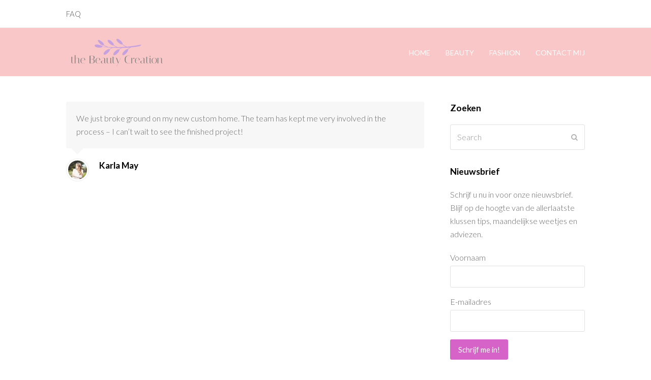

--- FILE ---
content_type: text/html; charset=UTF-8
request_url: https://www.thebeautycreation.nl/testimonial/cool/
body_size: 14800
content:
<!DOCTYPE html>
<html lang="en-US" itemscope itemtype="http://schema.org/WebPage">
<head><meta charset="UTF-8"><script>if(navigator.userAgent.match(/MSIE|Internet Explorer/i)||navigator.userAgent.match(/Trident\/7\..*?rv:11/i)){var href=document.location.href;if(!href.match(/[?&]nowprocket/)){if(href.indexOf("?")==-1){if(href.indexOf("#")==-1){document.location.href=href+"?nowprocket=1"}else{document.location.href=href.replace("#","?nowprocket=1#")}}else{if(href.indexOf("#")==-1){document.location.href=href+"&nowprocket=1"}else{document.location.href=href.replace("#","&nowprocket=1#")}}}}</script><script>class RocketLazyLoadScripts{constructor(){this.triggerEvents=["keydown","mousedown","mousemove","touchmove","touchstart","touchend","wheel"],this.userEventHandler=this._triggerListener.bind(this),this.touchStartHandler=this._onTouchStart.bind(this),this.touchMoveHandler=this._onTouchMove.bind(this),this.touchEndHandler=this._onTouchEnd.bind(this),this.clickHandler=this._onClick.bind(this),this.interceptedClicks=[],window.addEventListener("pageshow",(e=>{this.persisted=e.persisted})),window.addEventListener("DOMContentLoaded",(()=>{this._preconnect3rdParties()})),this.delayedScripts={normal:[],async:[],defer:[]},this.allJQueries=[]}_addUserInteractionListener(e){document.hidden?e._triggerListener():(this.triggerEvents.forEach((t=>window.addEventListener(t,e.userEventHandler,{passive:!0}))),window.addEventListener("touchstart",e.touchStartHandler,{passive:!0}),window.addEventListener("mousedown",e.touchStartHandler),document.addEventListener("visibilitychange",e.userEventHandler))}_removeUserInteractionListener(){this.triggerEvents.forEach((e=>window.removeEventListener(e,this.userEventHandler,{passive:!0}))),document.removeEventListener("visibilitychange",this.userEventHandler)}_onTouchStart(e){"HTML"!==e.target.tagName&&(window.addEventListener("touchend",this.touchEndHandler),window.addEventListener("mouseup",this.touchEndHandler),window.addEventListener("touchmove",this.touchMoveHandler,{passive:!0}),window.addEventListener("mousemove",this.touchMoveHandler),e.target.addEventListener("click",this.clickHandler),this._renameDOMAttribute(e.target,"onclick","rocket-onclick"))}_onTouchMove(e){window.removeEventListener("touchend",this.touchEndHandler),window.removeEventListener("mouseup",this.touchEndHandler),window.removeEventListener("touchmove",this.touchMoveHandler,{passive:!0}),window.removeEventListener("mousemove",this.touchMoveHandler),e.target.removeEventListener("click",this.clickHandler),this._renameDOMAttribute(e.target,"rocket-onclick","onclick")}_onTouchEnd(e){window.removeEventListener("touchend",this.touchEndHandler),window.removeEventListener("mouseup",this.touchEndHandler),window.removeEventListener("touchmove",this.touchMoveHandler,{passive:!0}),window.removeEventListener("mousemove",this.touchMoveHandler)}_onClick(e){e.target.removeEventListener("click",this.clickHandler),this._renameDOMAttribute(e.target,"rocket-onclick","onclick"),this.interceptedClicks.push(e),e.preventDefault(),e.stopPropagation(),e.stopImmediatePropagation()}_replayClicks(){window.removeEventListener("touchstart",this.touchStartHandler,{passive:!0}),window.removeEventListener("mousedown",this.touchStartHandler),this.interceptedClicks.forEach((e=>{e.target.dispatchEvent(new MouseEvent("click",{view:e.view,bubbles:!0,cancelable:!0}))}))}_renameDOMAttribute(e,t,n){e.hasAttribute&&e.hasAttribute(t)&&(event.target.setAttribute(n,event.target.getAttribute(t)),event.target.removeAttribute(t))}_triggerListener(){this._removeUserInteractionListener(this),"loading"===document.readyState?document.addEventListener("DOMContentLoaded",this._loadEverythingNow.bind(this)):this._loadEverythingNow()}_preconnect3rdParties(){let e=[];document.querySelectorAll("script[type=rocketlazyloadscript]").forEach((t=>{if(t.hasAttribute("src")){const n=new URL(t.src).origin;n!==location.origin&&e.push({src:n,crossOrigin:t.crossOrigin||"module"===t.getAttribute("data-rocket-type")})}})),e=[...new Map(e.map((e=>[JSON.stringify(e),e]))).values()],this._batchInjectResourceHints(e,"preconnect")}async _loadEverythingNow(){this.lastBreath=Date.now(),this._delayEventListeners(),this._delayJQueryReady(this),this._handleDocumentWrite(),this._registerAllDelayedScripts(),this._preloadAllScripts(),await this._loadScriptsFromList(this.delayedScripts.normal),await this._loadScriptsFromList(this.delayedScripts.defer),await this._loadScriptsFromList(this.delayedScripts.async);try{await this._triggerDOMContentLoaded(),await this._triggerWindowLoad()}catch(e){}window.dispatchEvent(new Event("rocket-allScriptsLoaded")),this._replayClicks()}_registerAllDelayedScripts(){document.querySelectorAll("script[type=rocketlazyloadscript]").forEach((e=>{e.hasAttribute("src")?e.hasAttribute("async")&&!1!==e.async?this.delayedScripts.async.push(e):e.hasAttribute("defer")&&!1!==e.defer||"module"===e.getAttribute("data-rocket-type")?this.delayedScripts.defer.push(e):this.delayedScripts.normal.push(e):this.delayedScripts.normal.push(e)}))}async _transformScript(e){return await this._littleBreath(),new Promise((t=>{const n=document.createElement("script");[...e.attributes].forEach((e=>{let t=e.nodeName;"type"!==t&&("data-rocket-type"===t&&(t="type"),n.setAttribute(t,e.nodeValue))})),e.hasAttribute("src")?(n.addEventListener("load",t),n.addEventListener("error",t)):(n.text=e.text,t());try{e.parentNode.replaceChild(n,e)}catch(e){t()}}))}async _loadScriptsFromList(e){const t=e.shift();return t?(await this._transformScript(t),this._loadScriptsFromList(e)):Promise.resolve()}_preloadAllScripts(){this._batchInjectResourceHints([...this.delayedScripts.normal,...this.delayedScripts.defer,...this.delayedScripts.async],"preload")}_batchInjectResourceHints(e,t){var n=document.createDocumentFragment();e.forEach((e=>{if(e.src){const i=document.createElement("link");i.href=e.src,i.rel=t,"preconnect"!==t&&(i.as="script"),e.getAttribute&&"module"===e.getAttribute("data-rocket-type")&&(i.crossOrigin=!0),e.crossOrigin&&(i.crossOrigin=e.crossOrigin),n.appendChild(i)}})),document.head.appendChild(n)}_delayEventListeners(){let e={};function t(t,n){!function(t){function n(n){return e[t].eventsToRewrite.indexOf(n)>=0?"rocket-"+n:n}e[t]||(e[t]={originalFunctions:{add:t.addEventListener,remove:t.removeEventListener},eventsToRewrite:[]},t.addEventListener=function(){arguments[0]=n(arguments[0]),e[t].originalFunctions.add.apply(t,arguments)},t.removeEventListener=function(){arguments[0]=n(arguments[0]),e[t].originalFunctions.remove.apply(t,arguments)})}(t),e[t].eventsToRewrite.push(n)}function n(e,t){let n=e[t];Object.defineProperty(e,t,{get:()=>n||function(){},set(i){e["rocket"+t]=n=i}})}t(document,"DOMContentLoaded"),t(window,"DOMContentLoaded"),t(window,"load"),t(window,"pageshow"),t(document,"readystatechange"),n(document,"onreadystatechange"),n(window,"onload"),n(window,"onpageshow")}_delayJQueryReady(e){let t=window.jQuery;Object.defineProperty(window,"jQuery",{get:()=>t,set(n){if(n&&n.fn&&!e.allJQueries.includes(n)){n.fn.ready=n.fn.init.prototype.ready=function(t){e.domReadyFired?t.bind(document)(n):document.addEventListener("rocket-DOMContentLoaded",(()=>t.bind(document)(n)))};const t=n.fn.on;n.fn.on=n.fn.init.prototype.on=function(){if(this[0]===window){function e(e){return e.split(" ").map((e=>"load"===e||0===e.indexOf("load.")?"rocket-jquery-load":e)).join(" ")}"string"==typeof arguments[0]||arguments[0]instanceof String?arguments[0]=e(arguments[0]):"object"==typeof arguments[0]&&Object.keys(arguments[0]).forEach((t=>{delete Object.assign(arguments[0],{[e(t)]:arguments[0][t]})[t]}))}return t.apply(this,arguments),this},e.allJQueries.push(n)}t=n}})}async _triggerDOMContentLoaded(){this.domReadyFired=!0,await this._littleBreath(),document.dispatchEvent(new Event("rocket-DOMContentLoaded")),await this._littleBreath(),window.dispatchEvent(new Event("rocket-DOMContentLoaded")),await this._littleBreath(),document.dispatchEvent(new Event("rocket-readystatechange")),await this._littleBreath(),document.rocketonreadystatechange&&document.rocketonreadystatechange()}async _triggerWindowLoad(){await this._littleBreath(),window.dispatchEvent(new Event("rocket-load")),await this._littleBreath(),window.rocketonload&&window.rocketonload(),await this._littleBreath(),this.allJQueries.forEach((e=>e(window).trigger("rocket-jquery-load"))),await this._littleBreath();const e=new Event("rocket-pageshow");e.persisted=this.persisted,window.dispatchEvent(e),await this._littleBreath(),window.rocketonpageshow&&window.rocketonpageshow({persisted:this.persisted})}_handleDocumentWrite(){const e=new Map;document.write=document.writeln=function(t){const n=document.currentScript,i=document.createRange(),r=n.parentElement;let o=e.get(n);void 0===o&&(o=n.nextSibling,e.set(n,o));const s=document.createDocumentFragment();i.setStart(s,0),s.appendChild(i.createContextualFragment(t)),r.insertBefore(s,o)}}async _littleBreath(){Date.now()-this.lastBreath>45&&(await this._requestAnimFrame(),this.lastBreath=Date.now())}async _requestAnimFrame(){return document.hidden?new Promise((e=>setTimeout(e))):new Promise((e=>requestAnimationFrame(e)))}static run(){const e=new RocketLazyLoadScripts;e._addUserInteractionListener(e)}}RocketLazyLoadScripts.run();</script>

<link rel="profile" href="https://gmpg.org/xfn/11">
<meta name='robots' content='index, follow, max-image-preview:large, max-snippet:-1, max-video-preview:-1' />
	<style>img:is([sizes="auto" i], [sizes^="auto," i]) { contain-intrinsic-size: 3000px 1500px }</style>
	<meta name="viewport" content="width=device-width, initial-scale=1">
<meta name="generator" content="Total WordPress Theme 4.9.3" />
<meta http-equiv="X-UA-Compatible" content="IE=edge" />

	<!-- This site is optimized with the Yoast SEO plugin v24.2 - https://yoast.com/wordpress/plugins/seo/ -->
	<title>Cool - thebeautycreation.nl</title><link rel="preload" as="style" href="https://fonts.googleapis.com/css?family=Lato%3A100%2C200%2C300%2C400%2C500%2C600%2C700%2C800%2C900%2C100i%2C200i%2C300i%2C400i%2C500i%2C600i%2C700i%2C800i%2C900i&#038;subset=latin&#038;display=swap" /><link rel="stylesheet" href="https://fonts.googleapis.com/css?family=Lato%3A100%2C200%2C300%2C400%2C500%2C600%2C700%2C800%2C900%2C100i%2C200i%2C300i%2C400i%2C500i%2C600i%2C700i%2C800i%2C900i&#038;subset=latin&#038;display=swap" media="print" onload="this.media='all'" /><noscript><link rel="stylesheet" href="https://fonts.googleapis.com/css?family=Lato%3A100%2C200%2C300%2C400%2C500%2C600%2C700%2C800%2C900%2C100i%2C200i%2C300i%2C400i%2C500i%2C600i%2C700i%2C800i%2C900i&#038;subset=latin&#038;display=swap" /></noscript>
	<meta name="description" content="We just broke ground on my new custom home. The team has kept me very involved in the process - I can&#039;t wait to see the finished project!" />
	<link rel="canonical" href="https://www.thebeautycreation.nl/testimonial/cool/" />
	<meta property="og:locale" content="en_US" />
	<meta property="og:type" content="article" />
	<meta property="og:title" content="Cool - thebeautycreation.nl" />
	<meta property="og:description" content="We just broke ground on my new custom home. The team has kept me very involved in the process &#8211; I can&#8217;t wait to see the finished project!" />
	<meta property="og:url" content="https://www.thebeautycreation.nl/testimonial/cool/" />
	<meta property="og:site_name" content="thebeautycreation.nl" />
	<meta property="og:image" content="https://www.thebeautycreation.nl/wp-content/uploads/2015/01/girl.jpg" />
	<meta property="og:image:width" content="400" />
	<meta property="og:image:height" content="400" />
	<meta property="og:image:type" content="image/jpeg" />
	<meta name="twitter:card" content="summary_large_image" />
	<script type="application/ld+json" class="yoast-schema-graph">{"@context":"https://schema.org","@graph":[{"@type":"WebPage","@id":"https://www.thebeautycreation.nl/testimonial/cool/","url":"https://www.thebeautycreation.nl/testimonial/cool/","name":"Cool - thebeautycreation.nl","isPartOf":{"@id":"https://www.thebeautycreation.nl/#website"},"primaryImageOfPage":{"@id":"https://www.thebeautycreation.nl/testimonial/cool/#primaryimage"},"image":{"@id":"https://www.thebeautycreation.nl/testimonial/cool/#primaryimage"},"thumbnailUrl":"https://www.thebeautycreation.nl/wp-content/uploads/2015/01/girl.jpg","datePublished":"2015-01-25T01:40:10+00:00","dateModified":"2015-01-25T01:40:10+00:00","breadcrumb":{"@id":"https://www.thebeautycreation.nl/testimonial/cool/#breadcrumb"},"inLanguage":"en-US","potentialAction":[{"@type":"ReadAction","target":["https://www.thebeautycreation.nl/testimonial/cool/"]}]},{"@type":"ImageObject","inLanguage":"en-US","@id":"https://www.thebeautycreation.nl/testimonial/cool/#primaryimage","url":"https://www.thebeautycreation.nl/wp-content/uploads/2015/01/girl.jpg","contentUrl":"https://www.thebeautycreation.nl/wp-content/uploads/2015/01/girl.jpg","width":400,"height":400},{"@type":"BreadcrumbList","@id":"https://www.thebeautycreation.nl/testimonial/cool/#breadcrumb","itemListElement":[{"@type":"ListItem","position":1,"name":"Home","item":"https://www.thebeautycreation.nl/"},{"@type":"ListItem","position":2,"name":"Cool"}]},{"@type":"WebSite","@id":"https://www.thebeautycreation.nl/#website","url":"https://www.thebeautycreation.nl/","name":"thebeautycreation.nl","description":"Alles op het gebied van mode en vrouwen","publisher":{"@id":"https://www.thebeautycreation.nl/#organization"},"potentialAction":[{"@type":"SearchAction","target":{"@type":"EntryPoint","urlTemplate":"https://www.thebeautycreation.nl/?s={search_term_string}"},"query-input":{"@type":"PropertyValueSpecification","valueRequired":true,"valueName":"search_term_string"}}],"inLanguage":"en-US"},{"@type":"Organization","@id":"https://www.thebeautycreation.nl/#organization","name":"thebeautycreation.nl","url":"https://www.thebeautycreation.nl/","logo":{"@type":"ImageObject","inLanguage":"en-US","@id":"https://www.thebeautycreation.nl/#/schema/logo/image/","url":"https://www.thebeautycreation.nl/wp-content/uploads/2020/08/fr-e1597711801389.png","contentUrl":"https://www.thebeautycreation.nl/wp-content/uploads/2020/08/fr-e1597711801389.png","width":200,"height":55,"caption":"thebeautycreation.nl"},"image":{"@id":"https://www.thebeautycreation.nl/#/schema/logo/image/"}}]}</script>
	<!-- / Yoast SEO plugin. -->


<link rel='dns-prefetch' href='//fonts.googleapis.com' />
<link href='https://fonts.gstatic.com' crossorigin rel='preconnect' />
<link rel="alternate" type="application/rss+xml" title="thebeautycreation.nl &raquo; Feed" href="https://www.thebeautycreation.nl/feed/" />
<link rel="alternate" type="application/rss+xml" title="thebeautycreation.nl &raquo; Comments Feed" href="https://www.thebeautycreation.nl/comments/feed/" />
<link rel="alternate" type="application/rss+xml" title="thebeautycreation.nl &raquo; Cool Comments Feed" href="https://www.thebeautycreation.nl/testimonial/cool/feed/" />
<link data-minify="1" rel='stylesheet' id='formidable-css' href='https://www.thebeautycreation.nl/wp-content/cache/min/1/wp-content/plugins/formidable/css/formidableforms.css?ver=1616685017' type='text/css' media='all' />
<link data-minify="1" rel='stylesheet' id='js_composer_front-css' href='https://www.thebeautycreation.nl/wp-content/cache/min/1/wp-content/plugins/js_composer/assets/css/js_composer.min.css?ver=1616685017' type='text/css' media='all' />
<style id='classic-theme-styles-inline-css' type='text/css'>
/*! This file is auto-generated */
.wp-block-button__link{color:#fff;background-color:#32373c;border-radius:9999px;box-shadow:none;text-decoration:none;padding:calc(.667em + 2px) calc(1.333em + 2px);font-size:1.125em}.wp-block-file__button{background:#32373c;color:#fff;text-decoration:none}
</style>
<style id='global-styles-inline-css' type='text/css'>
:root{--wp--preset--aspect-ratio--square: 1;--wp--preset--aspect-ratio--4-3: 4/3;--wp--preset--aspect-ratio--3-4: 3/4;--wp--preset--aspect-ratio--3-2: 3/2;--wp--preset--aspect-ratio--2-3: 2/3;--wp--preset--aspect-ratio--16-9: 16/9;--wp--preset--aspect-ratio--9-16: 9/16;--wp--preset--color--black: #000000;--wp--preset--color--cyan-bluish-gray: #abb8c3;--wp--preset--color--white: #ffffff;--wp--preset--color--pale-pink: #f78da7;--wp--preset--color--vivid-red: #cf2e2e;--wp--preset--color--luminous-vivid-orange: #ff6900;--wp--preset--color--luminous-vivid-amber: #fcb900;--wp--preset--color--light-green-cyan: #7bdcb5;--wp--preset--color--vivid-green-cyan: #00d084;--wp--preset--color--pale-cyan-blue: #8ed1fc;--wp--preset--color--vivid-cyan-blue: #0693e3;--wp--preset--color--vivid-purple: #9b51e0;--wp--preset--gradient--vivid-cyan-blue-to-vivid-purple: linear-gradient(135deg,rgba(6,147,227,1) 0%,rgb(155,81,224) 100%);--wp--preset--gradient--light-green-cyan-to-vivid-green-cyan: linear-gradient(135deg,rgb(122,220,180) 0%,rgb(0,208,130) 100%);--wp--preset--gradient--luminous-vivid-amber-to-luminous-vivid-orange: linear-gradient(135deg,rgba(252,185,0,1) 0%,rgba(255,105,0,1) 100%);--wp--preset--gradient--luminous-vivid-orange-to-vivid-red: linear-gradient(135deg,rgba(255,105,0,1) 0%,rgb(207,46,46) 100%);--wp--preset--gradient--very-light-gray-to-cyan-bluish-gray: linear-gradient(135deg,rgb(238,238,238) 0%,rgb(169,184,195) 100%);--wp--preset--gradient--cool-to-warm-spectrum: linear-gradient(135deg,rgb(74,234,220) 0%,rgb(151,120,209) 20%,rgb(207,42,186) 40%,rgb(238,44,130) 60%,rgb(251,105,98) 80%,rgb(254,248,76) 100%);--wp--preset--gradient--blush-light-purple: linear-gradient(135deg,rgb(255,206,236) 0%,rgb(152,150,240) 100%);--wp--preset--gradient--blush-bordeaux: linear-gradient(135deg,rgb(254,205,165) 0%,rgb(254,45,45) 50%,rgb(107,0,62) 100%);--wp--preset--gradient--luminous-dusk: linear-gradient(135deg,rgb(255,203,112) 0%,rgb(199,81,192) 50%,rgb(65,88,208) 100%);--wp--preset--gradient--pale-ocean: linear-gradient(135deg,rgb(255,245,203) 0%,rgb(182,227,212) 50%,rgb(51,167,181) 100%);--wp--preset--gradient--electric-grass: linear-gradient(135deg,rgb(202,248,128) 0%,rgb(113,206,126) 100%);--wp--preset--gradient--midnight: linear-gradient(135deg,rgb(2,3,129) 0%,rgb(40,116,252) 100%);--wp--preset--font-size--small: 13px;--wp--preset--font-size--medium: 20px;--wp--preset--font-size--large: 36px;--wp--preset--font-size--x-large: 42px;--wp--preset--spacing--20: 0.44rem;--wp--preset--spacing--30: 0.67rem;--wp--preset--spacing--40: 1rem;--wp--preset--spacing--50: 1.5rem;--wp--preset--spacing--60: 2.25rem;--wp--preset--spacing--70: 3.38rem;--wp--preset--spacing--80: 5.06rem;--wp--preset--shadow--natural: 6px 6px 9px rgba(0, 0, 0, 0.2);--wp--preset--shadow--deep: 12px 12px 50px rgba(0, 0, 0, 0.4);--wp--preset--shadow--sharp: 6px 6px 0px rgba(0, 0, 0, 0.2);--wp--preset--shadow--outlined: 6px 6px 0px -3px rgba(255, 255, 255, 1), 6px 6px rgba(0, 0, 0, 1);--wp--preset--shadow--crisp: 6px 6px 0px rgba(0, 0, 0, 1);}:where(.is-layout-flex){gap: 0.5em;}:where(.is-layout-grid){gap: 0.5em;}body .is-layout-flex{display: flex;}.is-layout-flex{flex-wrap: wrap;align-items: center;}.is-layout-flex > :is(*, div){margin: 0;}body .is-layout-grid{display: grid;}.is-layout-grid > :is(*, div){margin: 0;}:where(.wp-block-columns.is-layout-flex){gap: 2em;}:where(.wp-block-columns.is-layout-grid){gap: 2em;}:where(.wp-block-post-template.is-layout-flex){gap: 1.25em;}:where(.wp-block-post-template.is-layout-grid){gap: 1.25em;}.has-black-color{color: var(--wp--preset--color--black) !important;}.has-cyan-bluish-gray-color{color: var(--wp--preset--color--cyan-bluish-gray) !important;}.has-white-color{color: var(--wp--preset--color--white) !important;}.has-pale-pink-color{color: var(--wp--preset--color--pale-pink) !important;}.has-vivid-red-color{color: var(--wp--preset--color--vivid-red) !important;}.has-luminous-vivid-orange-color{color: var(--wp--preset--color--luminous-vivid-orange) !important;}.has-luminous-vivid-amber-color{color: var(--wp--preset--color--luminous-vivid-amber) !important;}.has-light-green-cyan-color{color: var(--wp--preset--color--light-green-cyan) !important;}.has-vivid-green-cyan-color{color: var(--wp--preset--color--vivid-green-cyan) !important;}.has-pale-cyan-blue-color{color: var(--wp--preset--color--pale-cyan-blue) !important;}.has-vivid-cyan-blue-color{color: var(--wp--preset--color--vivid-cyan-blue) !important;}.has-vivid-purple-color{color: var(--wp--preset--color--vivid-purple) !important;}.has-black-background-color{background-color: var(--wp--preset--color--black) !important;}.has-cyan-bluish-gray-background-color{background-color: var(--wp--preset--color--cyan-bluish-gray) !important;}.has-white-background-color{background-color: var(--wp--preset--color--white) !important;}.has-pale-pink-background-color{background-color: var(--wp--preset--color--pale-pink) !important;}.has-vivid-red-background-color{background-color: var(--wp--preset--color--vivid-red) !important;}.has-luminous-vivid-orange-background-color{background-color: var(--wp--preset--color--luminous-vivid-orange) !important;}.has-luminous-vivid-amber-background-color{background-color: var(--wp--preset--color--luminous-vivid-amber) !important;}.has-light-green-cyan-background-color{background-color: var(--wp--preset--color--light-green-cyan) !important;}.has-vivid-green-cyan-background-color{background-color: var(--wp--preset--color--vivid-green-cyan) !important;}.has-pale-cyan-blue-background-color{background-color: var(--wp--preset--color--pale-cyan-blue) !important;}.has-vivid-cyan-blue-background-color{background-color: var(--wp--preset--color--vivid-cyan-blue) !important;}.has-vivid-purple-background-color{background-color: var(--wp--preset--color--vivid-purple) !important;}.has-black-border-color{border-color: var(--wp--preset--color--black) !important;}.has-cyan-bluish-gray-border-color{border-color: var(--wp--preset--color--cyan-bluish-gray) !important;}.has-white-border-color{border-color: var(--wp--preset--color--white) !important;}.has-pale-pink-border-color{border-color: var(--wp--preset--color--pale-pink) !important;}.has-vivid-red-border-color{border-color: var(--wp--preset--color--vivid-red) !important;}.has-luminous-vivid-orange-border-color{border-color: var(--wp--preset--color--luminous-vivid-orange) !important;}.has-luminous-vivid-amber-border-color{border-color: var(--wp--preset--color--luminous-vivid-amber) !important;}.has-light-green-cyan-border-color{border-color: var(--wp--preset--color--light-green-cyan) !important;}.has-vivid-green-cyan-border-color{border-color: var(--wp--preset--color--vivid-green-cyan) !important;}.has-pale-cyan-blue-border-color{border-color: var(--wp--preset--color--pale-cyan-blue) !important;}.has-vivid-cyan-blue-border-color{border-color: var(--wp--preset--color--vivid-cyan-blue) !important;}.has-vivid-purple-border-color{border-color: var(--wp--preset--color--vivid-purple) !important;}.has-vivid-cyan-blue-to-vivid-purple-gradient-background{background: var(--wp--preset--gradient--vivid-cyan-blue-to-vivid-purple) !important;}.has-light-green-cyan-to-vivid-green-cyan-gradient-background{background: var(--wp--preset--gradient--light-green-cyan-to-vivid-green-cyan) !important;}.has-luminous-vivid-amber-to-luminous-vivid-orange-gradient-background{background: var(--wp--preset--gradient--luminous-vivid-amber-to-luminous-vivid-orange) !important;}.has-luminous-vivid-orange-to-vivid-red-gradient-background{background: var(--wp--preset--gradient--luminous-vivid-orange-to-vivid-red) !important;}.has-very-light-gray-to-cyan-bluish-gray-gradient-background{background: var(--wp--preset--gradient--very-light-gray-to-cyan-bluish-gray) !important;}.has-cool-to-warm-spectrum-gradient-background{background: var(--wp--preset--gradient--cool-to-warm-spectrum) !important;}.has-blush-light-purple-gradient-background{background: var(--wp--preset--gradient--blush-light-purple) !important;}.has-blush-bordeaux-gradient-background{background: var(--wp--preset--gradient--blush-bordeaux) !important;}.has-luminous-dusk-gradient-background{background: var(--wp--preset--gradient--luminous-dusk) !important;}.has-pale-ocean-gradient-background{background: var(--wp--preset--gradient--pale-ocean) !important;}.has-electric-grass-gradient-background{background: var(--wp--preset--gradient--electric-grass) !important;}.has-midnight-gradient-background{background: var(--wp--preset--gradient--midnight) !important;}.has-small-font-size{font-size: var(--wp--preset--font-size--small) !important;}.has-medium-font-size{font-size: var(--wp--preset--font-size--medium) !important;}.has-large-font-size{font-size: var(--wp--preset--font-size--large) !important;}.has-x-large-font-size{font-size: var(--wp--preset--font-size--x-large) !important;}
:where(.wp-block-post-template.is-layout-flex){gap: 1.25em;}:where(.wp-block-post-template.is-layout-grid){gap: 1.25em;}
:where(.wp-block-columns.is-layout-flex){gap: 2em;}:where(.wp-block-columns.is-layout-grid){gap: 2em;}
:root :where(.wp-block-pullquote){font-size: 1.5em;line-height: 1.6;}
</style>
<link data-minify="1" rel='stylesheet' id='contact-form-7-css' href='https://www.thebeautycreation.nl/wp-content/cache/min/1/wp-content/plugins/contact-form-7/includes/css/styles.css?ver=1616685017' type='text/css' media='all' />
<link data-minify="1" rel='stylesheet' id='rs-plugin-settings-css' href='https://www.thebeautycreation.nl/wp-content/cache/min/1/wp-content/plugins/revslider/public/assets/css/settings.css?ver=1616685017' type='text/css' media='all' />
<style id='rs-plugin-settings-inline-css' type='text/css'>
#rs-demo-id {}
</style>
<link rel='stylesheet' id='wcl-style-css' href='https://www.thebeautycreation.nl/wp-content/plugins/wp-cookie-law-info/assets/css/wcl.min.css?ver=6.8.3' type='text/css' media='all' />
<link data-minify="1" rel='stylesheet' id='wpex-style-css' href='https://www.thebeautycreation.nl/wp-content/cache/min/1/wp-content/themes/Total/style.css?ver=1616685017' type='text/css' media='all' />
<link data-minify="1" rel='stylesheet' id='wpex-visual-composer-css' href='https://www.thebeautycreation.nl/wp-content/cache/min/1/wp-content/themes/Total/assets/css/wpex-visual-composer.css?ver=1616685017' type='text/css' media='all' />

<!--[if lt IE 9]>
<link rel='stylesheet' id='vc_lte_ie9-css' href='https://www.thebeautycreation.nl/wp-content/plugins/js_composer/assets/css/vc_lte_ie9.min.css?ver=6.0.5' type='text/css' media='screen' />
<![endif]-->
<!--[if IE 8]>
<link rel='stylesheet' id='wpex-ie8-css' href='https://www.thebeautycreation.nl/wp-content/themes/Total/assets/css/wpex-ie8.css?ver=4.9.3' type='text/css' media='all' />
<![endif]-->
<!--[if IE 9]>
<link rel='stylesheet' id='wpex-ie9-css' href='https://www.thebeautycreation.nl/wp-content/themes/Total/assets/css/wpex-ie9.css?ver=4.9.3' type='text/css' media='all' />
<![endif]-->
<script type="rocketlazyloadscript" data-rocket-type="text/javascript" src="https://www.thebeautycreation.nl/wp-includes/js/jquery/jquery.min.js?ver=3.7.1" id="jquery-core-js"></script>
<script type="rocketlazyloadscript" data-rocket-type="text/javascript" src="https://www.thebeautycreation.nl/wp-includes/js/jquery/jquery-migrate.min.js?ver=3.4.1" id="jquery-migrate-js"></script>
<script type="rocketlazyloadscript" data-rocket-type="text/javascript" src="https://www.thebeautycreation.nl/wp-content/plugins/revslider/public/assets/js/jquery.themepunch.tools.min.js?ver=5.4.8.3" id="tp-tools-js"></script>
<script type="rocketlazyloadscript" data-rocket-type="text/javascript" src="https://www.thebeautycreation.nl/wp-content/plugins/revslider/public/assets/js/jquery.themepunch.revolution.min.js?ver=5.4.8.3" id="revmin-js"></script>
<!--[if lt IE 9]>
<script type="text/javascript" src="https://www.thebeautycreation.nl/wp-content/themes/Total/assets/js/dynamic/html5.js?ver=4.9.3" id="wpex-html5shiv-js"></script>
<![endif]-->
<link rel="https://api.w.org/" href="https://www.thebeautycreation.nl/wp-json/" /><link rel="EditURI" type="application/rsd+xml" title="RSD" href="https://www.thebeautycreation.nl/xmlrpc.php?rsd" />
<meta name="generator" content="WordPress 6.8.3" />
<link rel='shortlink' href='https://www.thebeautycreation.nl/?p=25' />
<link rel="alternate" title="oEmbed (JSON)" type="application/json+oembed" href="https://www.thebeautycreation.nl/wp-json/oembed/1.0/embed?url=https%3A%2F%2Fwww.thebeautycreation.nl%2Ftestimonial%2Fcool%2F" />
<link rel="alternate" title="oEmbed (XML)" type="text/xml+oembed" href="https://www.thebeautycreation.nl/wp-json/oembed/1.0/embed?url=https%3A%2F%2Fwww.thebeautycreation.nl%2Ftestimonial%2Fcool%2F&#038;format=xml" />
<noscript><style>body .wpex-vc-row-stretched, body .vc_row-o-full-height { visibility: visible; }</style></noscript><script type="rocketlazyloadscript" data-rocket-type="text/javascript">function setREVStartSize(e){									
						try{ e.c=jQuery(e.c);var i=jQuery(window).width(),t=9999,r=0,n=0,l=0,f=0,s=0,h=0;
							if(e.responsiveLevels&&(jQuery.each(e.responsiveLevels,function(e,f){f>i&&(t=r=f,l=e),i>f&&f>r&&(r=f,n=e)}),t>r&&(l=n)),f=e.gridheight[l]||e.gridheight[0]||e.gridheight,s=e.gridwidth[l]||e.gridwidth[0]||e.gridwidth,h=i/s,h=h>1?1:h,f=Math.round(h*f),"fullscreen"==e.sliderLayout){var u=(e.c.width(),jQuery(window).height());if(void 0!=e.fullScreenOffsetContainer){var c=e.fullScreenOffsetContainer.split(",");if (c) jQuery.each(c,function(e,i){u=jQuery(i).length>0?u-jQuery(i).outerHeight(!0):u}),e.fullScreenOffset.split("%").length>1&&void 0!=e.fullScreenOffset&&e.fullScreenOffset.length>0?u-=jQuery(window).height()*parseInt(e.fullScreenOffset,0)/100:void 0!=e.fullScreenOffset&&e.fullScreenOffset.length>0&&(u-=parseInt(e.fullScreenOffset,0))}f=u}else void 0!=e.minHeight&&f<e.minHeight&&(f=e.minHeight);e.c.closest(".rev_slider_wrapper").css({height:f})					
						}catch(d){console.log("Failure at Presize of Slider:"+d)}						
					};</script>
		<style type="text/css" id="wp-custom-css">
			/* Add more spacing to menu items */.navbar-style-one .dropdown-menu >li >a{padding-left:10px;padding-right:10px}		</style>
		<noscript><style> .wpb_animate_when_almost_visible { opacity: 1; }</style></noscript><style type="text/css" data-type="wpex-css" id="wpex-css">/*ACCENT COLOR*/.wpex-carousel-woocommerce .wpex-carousel-entry-details,a,.wpex-accent-color,#site-navigation .dropdown-menu >li.menu-item >a:hover,#site-navigation .dropdown-menu >li.menu-item.current-menu-item >a,#site-navigation .dropdown-menu >li.menu-item.current-menu-parent >a,h1 a:hover,h2 a:hover,a:hover h2,h3 a:hover,h4 a:hover,h5 a:hover,h6 a:hover,.entry-title a:hover,.modern-menu-widget a:hover,.theme-button.outline,.theme-button.clean,.meta a:hover{color:#d664c8}.vcex-skillbar-bar,.vcex-icon-box.style-five.link-wrap:hover,.vcex-icon-box.style-four.link-wrap:hover,.vcex-recent-news-date span.month,.vcex-pricing.featured .vcex-pricing-header,.vcex-testimonials-fullslider .sp-button:hover,.vcex-testimonials-fullslider .sp-selected-button,.vcex-social-links a:hover,.vcex-testimonials-fullslider.light-skin .sp-button:hover,.vcex-testimonials-fullslider.light-skin .sp-selected-button,.vcex-divider-dots span,.vcex-testimonials-fullslider .sp-button.sp-selected-button,.vcex-testimonials-fullslider .sp-button:hover,.wpex-accent-bg,.post-edit a,.background-highlight,input[type="submit"],.theme-button,button,.button,.theme-button.outline:hover,.active >.theme-button,.theme-button.active,.tagcloud a:hover,.post-tags a:hover,.wpex-carousel .owl-dot.active,.wpex-carousel .owl-prev,.wpex-carousel .owl-next,body #header-two-search #header-two-search-submit,#site-navigation .menu-button >a >span.link-inner,.modern-menu-widget li.menu-item.current-menu-item a,#sidebar .widget_nav_menu .current-menu-item >a,.widget_nav_menu_accordion .widget_nav_menu li.menu-item.current-menu-item >a,#wp-calendar caption,#wp-calendar tbody td:hover a,.navbar-style-six .dropdown-menu >li.menu-item.current-menu-item >a,.navbar-style-six .dropdown-menu >li.menu-item.current-menu-parent >a,#wpex-sfb-l,#wpex-sfb-r,#wpex-sfb-t,#wpex-sfb-b,#site-scroll-top:hover{background-color:#d664c8}.vcex-heading-bottom-border-w-color .vcex-heading-inner{border-bottom-color:#d664c8}.wpb_tabs.tab-style-alternative-two .wpb_tabs_nav li.ui-tabs-active a{border-bottom-color:#d664c8}.theme-button.outline{border-color:#d664c8}#searchform-dropdown{border-color:#d664c8}body #site-navigation-wrap.nav-dropdown-top-border .dropdown-menu >li >ul{border-top-color:#d664c8}.theme-heading.border-w-color span.text{border-bottom-color:#d664c8}/*ACCENT HOVER COLOR*/.post-edit a:hover,.theme-button:hover,input[type="submit"]:hover,button:hover,.button:hover,.wpex-carousel .owl-prev:hover,.wpex-carousel .owl-next:hover,#site-navigation .menu-button >a >span.link-inner:hover{background-color:#d664c8}/*TYPOGRAPHY*/body{font-family:"Lato","Helvetica Neue",Arial,sans-serif;font-weight:300;font-size:16px}#site-navigation .dropdown-menu .link-inner{font-family:"Lato","Helvetica Neue",Arial,sans-serif;font-weight:400;font-size:14px;text-transform:uppercase}h1,h2,h3,h4,h5,h6,.theme-heading,.page-header-title,.heading-typography,.widget-title,.wpex-widget-recent-posts-title,.comment-reply-title,.vcex-heading,.entry-title,.sidebar-box .widget-title,.search-entry h2{font-family:"Lato","Helvetica Neue",Arial,sans-serif}.entry h2{font-family:"Lato","Helvetica Neue",Arial,sans-serif}/*ADVANCED STYLING CSS*/.is-sticky #site-header{border-color:transparent}#mobile-menu .wpex-bars>span,#mobile-menu .wpex-bars>span::before,#mobile-menu .wpex-bars>span::after{background-color:#000000}#mobile-menu a:hover .wpex-bars>span,#mobile-menu a:hover .wpex-bars>span::before,#mobile-menu a:hover .wpex-bars>span::after{background-color:#222222}/*CUSTOMIZER STYLING*/body.page-header-disabled #content-wrap{padding-top:50px}.page-header.wpex-supports-mods{padding-top:50}#site-scroll-top{color:#ffffff;background-color:#000000}#site-scroll-top:hover{background-color:#000000}.theme-button:hover,input[type="submit"]:hover,button:hover,#site-navigation .menu-button >a:hover >span.link-inner,.button:hover,.added_to_cart:hover{background-color:#000000}.full-width-main-layout .container,.full-width-main-layout .vc_row-fluid.container,.boxed-main-layout #wrap{width:1020px}#site-header #site-header-inner{padding-top:20px}#site-header.overlay-header #site-header-inner{padding-top:20px;padding-bottom:20px}#site-header-inner{padding-bottom:20px}#site-header{background-color:#f9c7c7}#site-header-sticky-wrapper{background-color:#f9c7c7}#site-header-sticky-wrapper.is-sticky #site-header{background-color:#f9c7c7}.footer-has-reveal #site-header{background-color:#f9c7c7}#searchform-header-replace{background-color:#f9c7c7}body.wpex-has-vertical-header #site-header{background-color:#f9c7c7}#site-logo a.site-logo-text{color:#ffffff}#site-navigation .dropdown-menu >li.menu-item >a{color:#ffffff}#site-navigation .dropdown-menu >li.menu-item >a:hover,#site-navigation .dropdown-menu >li.menu-item.dropdown.sfHover >a{color:#d664c8}#site-navigation .dropdown-menu >li.menu-item.current-menu-item >a,#site-navigation .dropdown-menu >li.menu-item.current-menu-parent >a{color:#000000}#site-navigation .dropdown-menu >li.menu-item.current-menu-item >a >span.link-inner,#site-navigation .dropdown-menu >li.menu-item.current-menu-parent >a >span.link-inner{background-color:#d664c8}#mobile-menu a{color:#000000}#mobile-menu a:hover{color:#222222}#sidr-main{background-color:#222222}#sidr-main li,#sidr-main ul,.sidr-class-mobile-menu-searchform input,.sidr-class-mobile-menu-searchform{border-color:#222222}#sidr-main,.sidr-class-wpex-close{color:#ffffff}.sidr a:hover,.sidr-class-menu-item-has-children.active >a{color:#ffb700}.mobile-toggle-nav{background:#000000}.wpex-mobile-toggle-menu-fixed_top .mobile-toggle-nav{background:#000000}.mobile-toggle-nav a{border-color:#222222;color:#ffffff}.wpex-mobile-toggle-menu-fixed_top .mobile-toggle-nav a{border-color:#222222;color:#ffffff}.mobile-toggle-nav a:hover{color:#888888}.wpex-mobile-toggle-menu-fixed_top .mobile-toggle-nav a:hover{color:#888888}#footer-callout-wrap{background-color:#d664c8;border-color:#d664c8;color:#ffffff}#footer-callout .theme-button{border-radius:5px!important;background:#222222}#footer-callout .theme-button:hover{background:#333333}#footer-bottom-inner{padding:15px 0}.vc_column-inner{margin-bottom:40px}</style><noscript><style id="rocket-lazyload-nojs-css">.rll-youtube-player, [data-lazy-src]{display:none !important;}</style></noscript></head>

<body data-rsssl=1 class="wp-singular testimonials-template-default single single-testimonials postid-25 wp-custom-logo wp-theme-Total wpex-theme wpex-responsive full-width-main-layout no-composer wpex-live-site content-right-sidebar has-sidebar has-topbar has-breadcrumbs sidebar-widget-icons hasnt-overlay-header footer-has-reveal wpex-has-fixed-footer page-header-disabled wpex-mobile-toggle-menu-icon_buttons has-mobile-menu wpb-js-composer js-comp-ver-6.0.5 vc_responsive">

	
	
	<div class="wpex-site-overlay"></div>
<a href="#content" class="skip-to-content">skip to Main Content</a><span data-ls_id="#site_top"></span>
	<div id="outer-wrap" class="clr">

		
		<div id="wrap" class="clr">

			

	<div id="top-bar-wrap" class="clr">
		<div id="top-bar" class="clr container">
			
	<div id="top-bar-content" class="wpex-clr top-bar-left">

		<ul id="menu-menustructuur-2" class="top-bar-menu"><li id="menu-item-129" class="menu-item menu-item-type-post_type menu-item-object-page menu-item-129"><a href="https://www.thebeautycreation.nl/faq/"><span class="link-inner">FAQ</span></a></li>
</ul>
		
	</div><!-- #top-bar-content -->

		</div><!-- #top-bar -->
	</div><!-- #top-bar-wrap -->



<header id="site-header" class="header-one custom-bg dyn-styles clr" itemscope="itemscope" itemtype="http://schema.org/WPHeader">

	
	<div id="site-header-inner" class="container clr">

		
<div id="site-logo" class="site-branding clr header-one-logo">
	<div id="site-logo-inner" class="clr"><a href="https://www.thebeautycreation.nl/" rel="home" class="main-logo"><img src="data:image/svg+xml,%3Csvg%20xmlns='http://www.w3.org/2000/svg'%20viewBox='0%200%200%200'%3E%3C/svg%3E" alt="thebeautycreation.nl" class="logo-img" data-no-retina="data-no-retina" data-lazy-src="https://www.thebeautycreation.nl/wp-content/uploads/2020/08/fr-e1597711801389.png" /><noscript><img src="https://www.thebeautycreation.nl/wp-content/uploads/2020/08/fr-e1597711801389.png" alt="thebeautycreation.nl" class="logo-img" data-no-retina="data-no-retina" /></noscript></a></div>
</div>
	
	<div id="site-navigation-wrap" class="navbar-style-one wpex-dropdowns-caret hide-at-mm-breakpoint clr">

		<nav id="site-navigation" class="navigation main-navigation clr" itemscope="itemscope" itemtype="http://schema.org/SiteNavigationElement" aria-label="Main menu">

			
				<ul id="menu-menustructuur-1" class="dropdown-menu sf-menu"><li id="menu-item-117" class="menu-item menu-item-type-custom menu-item-object-custom menu-item-home menu-item-117"><a href="https://www.thebeautycreation.nl"><span class="link-inner">Home</span></a></li>
<li id="menu-item-119" class="menu-item menu-item-type-taxonomy menu-item-object-category menu-item-119"><a href="https://www.thebeautycreation.nl/category/beauty/"><span class="link-inner">Beauty</span></a></li>
<li id="menu-item-120" class="menu-item menu-item-type-taxonomy menu-item-object-category menu-item-120"><a href="https://www.thebeautycreation.nl/category/fashion/"><span class="link-inner">Fashion</span></a></li>
<li id="menu-item-208" class="menu-item menu-item-type-post_type menu-item-object-page menu-item-208"><a href="https://www.thebeautycreation.nl/contact-mij/"><span class="link-inner">Contact mij</span></a></li>
</ul>
			
		</nav><!-- #site-navigation -->

	</div><!-- #site-navigation-wrap -->

	

<div id="mobile-menu" class="wpex-mobile-menu-toggle show-at-mm-breakpoint wpex-clr"><a href="#" class="mobile-menu-toggle" aria-label="Toggle mobile menu"><span class="wpex-bars" aria-hidden="true"><span></span></span><span class="screen-reader-text">Open Mobile Menu</span></a></div>
	</div><!-- #site-header-inner -->

	
</header><!-- #header -->


			
			<main id="main" class="site-main clr">

				
	<div id="content-wrap" class="container clr">

		
		<div id="primary" class="content-area clr">

			
			<div id="content" class="site-content clr">

				
				
<div id="single-blocks" class="clr">

	<div class="entry-content entry wpex-clr">

		
<article id="#post-25" class="testimonial-entry col span_1_of_4 col- post-25 testimonials type-testimonials status-publish has-post-thumbnail hentry entry has-media">
	
<div class="testimonial-entry-content clr">
	<span class="testimonial-caret"></span>
		<div class="testimonial-entry-text" itemprop="text"><p>We just broke ground on my new custom home. The team has kept me very involved in the process &#8211; I can&#8217;t wait to see the finished project!</p>
</div>
</div>	<div class="testimonial-entry-bottom"><div class="testimonial-entry-thumb default-dims"><img class="testimonials-entry-img" src="data:image/svg+xml,%3Csvg%20xmlns='http://www.w3.org/2000/svg'%20viewBox='0%200%20400%20400'%3E%3C/svg%3E" alt='' data-no-retina width="400" height="400" data-lazy-src="https://www.thebeautycreation.nl/wp-content/uploads/2015/01/girl.jpg" /><noscript><img class="testimonials-entry-img" src="https://www.thebeautycreation.nl/wp-content/uploads/2015/01/girl.jpg" alt='' data-no-retina width="400" height="400" /></noscript></div>
<div class="testimonial-entry-meta clr">	<span class="testimonial-entry-author entry-title">Karla May</span>

</div></div>
</article>
	</div><!-- .entry-content -->

	
</div><!-- #single-blocks -->
				
			</div><!-- #content -->

			
		</div><!-- #primary -->

		

<aside id="sidebar" class="sidebar-container sidebar-primary" itemscope="itemscope" itemtype="http://schema.org/WPSideBar">

	
	<div id="sidebar-inner" class="clr">

		<div id="search-2" class="sidebar-box widget widget_search clr"><div class="widget-title">Zoeken</div>
<form method="get" class="searchform" action="https://www.thebeautycreation.nl/">
	<label>
		<span class="screen-reader-text">Search</span>
		<input type="search" class="field" name="s" placeholder="Search" />
	</label>
			<button type="submit" class="searchform-submit"><span class="ticon ticon-search" aria-hidden="true"></span><span class="screen-reader-text">Submit</span></button>
</form></div><div id="text-3" class="sidebar-box widget widget_text clr"><div class="widget-title">Nieuwsbrief</div>			<div class="textwidget"><p>Schrijf u nu in voor onze nieuwsbrief. Blijf op de hoogte van de allerlaatste klussen tips, maandelijkse weetjes en adviezen.<br />
<div role="form" class="wpcf7" id="wpcf7-f109-o1" lang="en-US" dir="ltr">
<div class="screen-reader-response"><p role="status" aria-live="polite" aria-atomic="true"></p> <ul></ul></div>
<form action="/testimonial/cool/#wpcf7-f109-o1" method="post" class="wpcf7-form init" novalidate="novalidate" data-status="init">
<div style="display: none;">
<input type="hidden" name="_wpcf7" value="109" />
<input type="hidden" name="_wpcf7_version" value="5.6.1" />
<input type="hidden" name="_wpcf7_locale" value="en_US" />
<input type="hidden" name="_wpcf7_unit_tag" value="wpcf7-f109-o1" />
<input type="hidden" name="_wpcf7_container_post" value="0" />
<input type="hidden" name="_wpcf7_posted_data_hash" value="" />
</div>
<p><label> Voornaam<br />
    <span class="wpcf7-form-control-wrap" data-name="your-name"><input type="text" name="your-name" value="" size="40" class="wpcf7-form-control wpcf7-text wpcf7-validates-as-required" aria-required="true" aria-invalid="false" /></span> </label></p>
<p><label> E-mailadres<br />
    <span class="wpcf7-form-control-wrap" data-name="your-email"><input type="email" name="your-email" value="" size="40" class="wpcf7-form-control wpcf7-text wpcf7-email wpcf7-validates-as-required wpcf7-validates-as-email" aria-required="true" aria-invalid="false" /></span> </label></p>
<p><input type="submit" value="Schrijf me in!" class="wpcf7-form-control has-spinner wpcf7-submit" /></p>
<p style="display: none !important;" class="akismet-fields-container" data-prefix="_wpcf7_ak_"><label>&#916;<textarea name="_wpcf7_ak_hp_textarea" cols="45" rows="8" maxlength="100"></textarea></label><input type="hidden" id="ak_js_1" name="_wpcf7_ak_js" value="17"/><script type="rocketlazyloadscript">document.getElementById( "ak_js_1" ).setAttribute( "value", ( new Date() ).getTime() );</script></p><div class="wpcf7-response-output" aria-hidden="true"></div></form></div></p>
</div>
		</div><div id="text-2" class="sidebar-box widget widget_text clr"><div class="widget-title">Contact</div>			<div class="textwidget"><p>Heeft u specifieke vragen of wilt u meer informatie ontvangen?<br />
Bel ons of vul onderstaand formulier in, zodat wij zo snel mogelijk contact met u kunnen opnemen</p>
<div role="form" class="wpcf7" id="wpcf7-f9-o2" lang="en-US" dir="ltr">
<div class="screen-reader-response"><p role="status" aria-live="polite" aria-atomic="true"></p> <ul></ul></div>
<form action="/testimonial/cool/#wpcf7-f9-o2" method="post" class="wpcf7-form init" novalidate="novalidate" data-status="init">
<div style="display: none;">
<input type="hidden" name="_wpcf7" value="9" />
<input type="hidden" name="_wpcf7_version" value="5.6.1" />
<input type="hidden" name="_wpcf7_locale" value="en_US" />
<input type="hidden" name="_wpcf7_unit_tag" value="wpcf7-f9-o2" />
<input type="hidden" name="_wpcf7_container_post" value="0" />
<input type="hidden" name="_wpcf7_posted_data_hash" value="" />
</div>
<p><label> Naam<br />
    <span class="wpcf7-form-control-wrap" data-name="your-name"><input type="text" name="your-name" value="" size="40" class="wpcf7-form-control wpcf7-text wpcf7-validates-as-required" aria-required="true" aria-invalid="false" /></span> </label></p>
<p><label> E-mail<br />
    <span class="wpcf7-form-control-wrap" data-name="your-email"><input type="email" name="your-email" value="" size="40" class="wpcf7-form-control wpcf7-text wpcf7-email wpcf7-validates-as-required wpcf7-validates-as-email" aria-required="true" aria-invalid="false" /></span> </label></p>
<p><label> Bericht<br />
    <span class="wpcf7-form-control-wrap" data-name="text-529"><input type="text" name="text-529" value="" size="40" class="wpcf7-form-control wpcf7-text wpcf7-validates-as-required" aria-required="true" aria-invalid="false" /></span> </label></p>
<p><input type="submit" value="Schrijf me in!" class="wpcf7-form-control has-spinner wpcf7-submit" /></p>
<p style="display: none !important;" class="akismet-fields-container" data-prefix="_wpcf7_ak_"><label>&#916;<textarea name="_wpcf7_ak_hp_textarea" cols="45" rows="8" maxlength="100"></textarea></label><input type="hidden" id="ak_js_2" name="_wpcf7_ak_js" value="227"/><script type="rocketlazyloadscript">document.getElementById( "ak_js_2" ).setAttribute( "value", ( new Date() ).getTime() );</script></p><div class="wpcf7-response-output" aria-hidden="true"></div></form></div>
</div>
		</div>
		<div id="recent-posts-2" class="sidebar-box widget widget_recent_entries clr">
		<div class="widget-title">Laatste berichten</div>
		<ul>
											<li>
					<a href="https://www.thebeautycreation.nl/waterprrof-armbanden-praktische-sieraden-elke-dag/">Waterproof armbanden als praktische sieraden voor elke dag</a>
									</li>
											<li>
					<a href="https://www.thebeautycreation.nl/sieraden-combineren-outfit-tips-perfecte-look/">Sieraden combineren met je outfit: tips voor een perfecte look</a>
									</li>
											<li>
					<a href="https://www.thebeautycreation.nl/ibiza-mode-accessoires-kleurrijke-bohemien-stijl/">Ibiza mode accessoires: Een kleurrijke en bohemien stijl</a>
									</li>
											<li>
					<a href="https://www.thebeautycreation.nl/top-5-jeansmerken-modebewuste-vrouw/">Top 5 jeansmerken voor de modebewuste vrouw</a>
									</li>
											<li>
					<a href="https://www.thebeautycreation.nl/comfortabel-en-stijlvol-de-voordelen-van-high-waist-bikinis-voor-strand-en-zwembaddagen/">Comfortabel en stijlvol: De voordelen van high waist bikini&#8217;s voor strand- en zwembaddagen</a>
									</li>
					</ul>

		</div>
	</div><!-- #sidebar-inner -->

	
</aside><!-- #sidebar -->


	</div><!-- .container -->


			
	<div class="post-pagination-wrap clr">

		<ul class="post-pagination container clr">
			<li class="post-prev"></li><li class="post-next"><a href="https://www.thebeautycreation.nl/testimonial/awesome/" rel="next">Next<span class="ticon ticon-angle-double-right"></span></a></li>		</ul><!-- .post-post-pagination -->

	</div><!-- .post-pagination-wrap -->


		</main><!-- #main-content -->

		
		

<div class="footer-reveal-visible clr">

    <footer id="footer" class="site-footer" itemscope="itemscope" itemtype="http://schema.org/WPFooter">

        
        <div id="footer-inner" class="site-footer-inner container clr">

            
<div id="footer-widgets" class="wpex-row clr gap-30">

	
		<div class="footer-box span_1_of_4 col col-1">
		<div id="categories-2" class="footer-widget widget widget_categories clr"><div class="widget-title">Categorieën</div>
			<ul>
					<li class="cat-item cat-item-7"><a href="https://www.thebeautycreation.nl/category/beauty/">Beauty</a>
</li>
	<li class="cat-item cat-item-8"><a href="https://www.thebeautycreation.nl/category/fashion/">Fashion</a>
</li>
	<li class="cat-item cat-item-1"><a href="https://www.thebeautycreation.nl/category/uncategorized/">Uncategorized</a>
</li>
	<li class="cat-item cat-item-9"><a href="https://www.thebeautycreation.nl/category/verzorging/">Verzorging</a>
</li>
			</ul>

			</div>	</div><!-- .footer-one-box -->

			<div class="footer-box span_1_of_4 col col-2">
			<div id="text-5" class="footer-widget widget widget_text clr"><div class="widget-title">Sponsor</div>			<div class="textwidget"><p><a href="https://www.nivea.nl/"><img decoding="async" class="aligncenter size-full wp-image-110" src="data:image/svg+xml,%3Csvg%20xmlns='http://www.w3.org/2000/svg'%20viewBox='0%200%20300%20250'%3E%3C/svg%3E" alt="" width="300" height="250" data-lazy-src="https://www.thebeautycreation.nl/wp-content/uploads/2020/07/nivea.jpg" /><noscript><img decoding="async" class="aligncenter size-full wp-image-110" src="https://www.thebeautycreation.nl/wp-content/uploads/2020/07/nivea.jpg" alt="" width="300" height="250" /></noscript></a></p>
</div>
		</div>		</div><!-- .footer-one-box -->
	
			<div class="footer-box span_1_of_4 col col-3">
			<div id="pages-2" class="footer-widget widget widget_pages clr"><div class="widget-title">Pagina&#8217;s</div>
			<ul>
				<li class="page_item page-item-114"><a href="https://www.thebeautycreation.nl/adverteren/">Adverteren</a></li>
<li class="page_item page-item-112"><a href="https://www.thebeautycreation.nl/contact-mij/">Contact mij</a></li>
<li class="page_item page-item-113"><a href="https://www.thebeautycreation.nl/faq/">FAQ</a></li>
<li class="page_item page-item-115"><a href="https://www.thebeautycreation.nl/over-mij/">Over mij</a></li>
<li class="page_item page-item-223"><a href="https://www.thebeautycreation.nl/partners/">Partners</a></li>
<li class="page_item page-item-179"><a href="https://www.thebeautycreation.nl/top-websites/">Top Websites</a></li>
			</ul>

			</div>		</div><!-- .footer-one-box -->
	
			<div class="footer-box span_1_of_4 col col-4">
			<div id="text-4" class="footer-widget widget widget_text clr"><div class="widget-title">Over thebeautycreation.nl</div>			<div class="textwidget"><p>Hier vind je de laatste producten voor vrouwenmode. Zelfgemaakte zeep, body scrubs, body butters, lip balms, face masks en nog veel meer.</p>
</div>
		</div>		</div><!-- .footer-box -->
	
	
	
</div><!-- #footer-widgets -->
        </div><!-- #footer-widgets -->

        
    </footer><!-- #footer -->



<div id="footer-bottom" class="clr">
		<div id="footer-bottom-inner" class="container clr">
		<div class="footer-bottom-flex clr">
<div id="footer-bottom-menu" class="clr" aria-label="Footer menu"><div class="menu-menustructuur-3-container"><ul id="menu-menustructuur-3" class="menu"><li id="menu-item-130" class="menu-item menu-item-type-post_type menu-item-object-page menu-item-130"><a href="https://www.thebeautycreation.nl/adverteren/">Adverteren</a></li>
<li id="menu-item-131" class="menu-item menu-item-type-post_type menu-item-object-page menu-item-131"><a href="https://www.thebeautycreation.nl/over-mij/">Over mij</a></li>
</ul></div></div><!-- #footer-bottom-menu --></div><!-- .footer-bottom-flex -->	</div><!-- #footer-bottom-inner -->
	</div><!-- #footer-bottom -->

</div><!-- .footer-reveal -->
	</div><!-- #wrap -->

	
</div><!-- #outer-wrap -->


<script type="speculationrules">
{"prefetch":[{"source":"document","where":{"and":[{"href_matches":"\/*"},{"not":{"href_matches":["\/wp-*.php","\/wp-admin\/*","\/wp-content\/uploads\/*","\/wp-content\/*","\/wp-content\/plugins\/*","\/wp-content\/themes\/Total\/*","\/*\\?(.+)"]}},{"not":{"selector_matches":"a[rel~=\"nofollow\"]"}},{"not":{"selector_matches":".no-prefetch, .no-prefetch a"}}]},"eagerness":"conservative"}]}
</script>
		<script type="rocketlazyloadscript">
			window.addEventListener("load", function(){
			window.cookieconsent.initialise({
			  	"palette": {
			    	"popup": {
			    		"background": "#000000",
			    		"text": "#ffffff"
			    	},
		    		"button": {
			      		"background": "#f1d600",
			      		"text": "#000000",
			      					    	}
			  	},
			  	"theme" : "block",
			  	"position": "bottom",
			  				  	"content": {
			    	"message": "This website uses cookies to ensure you get the best experience on our website.",
			    	"dismiss": "Got it!",
			    	"link": "Learn More",
			    	"href": "https://www.thebeautycreation.nl"
			  	}
			})});
		</script>
		
<div id="mobile-menu-search" class="clr wpex-hidden">
	<form method="get" action="https://www.thebeautycreation.nl/" class="mobile-menu-searchform">
		<input type="search" name="s" autocomplete="off" aria-label="Search" placeholder="Search" />
						<button type="submit" class="searchform-submit" aria-label="Submit search"><span class="ticon ticon-search"></span></button>
	</form>
</div><script type="rocketlazyloadscript" data-rocket-type="text/javascript" src="https://www.thebeautycreation.nl/wp-includes/js/dist/vendor/wp-polyfill.min.js?ver=3.15.0" id="wp-polyfill-js"></script>
<script type="text/javascript" id="contact-form-7-js-extra">
/* <![CDATA[ */
var wpcf7 = {"api":{"root":"https:\/\/www.thebeautycreation.nl\/wp-json\/","namespace":"contact-form-7\/v1"},"cached":"1"};
var wpcf7 = {"api":{"root":"https:\/\/www.thebeautycreation.nl\/wp-json\/","namespace":"contact-form-7\/v1"},"cached":"1"};
/* ]]> */
</script>
<script type="rocketlazyloadscript" data-minify="1" data-rocket-type="text/javascript" src="https://www.thebeautycreation.nl/wp-content/cache/min/1/wp-content/plugins/contact-form-7/includes/js/index.js?ver=1616685017" id="contact-form-7-js"></script>
<script type="rocketlazyloadscript" data-rocket-type="text/javascript" src="https://www.thebeautycreation.nl/wp-content/plugins/wp-cookie-law-info/assets/js/jquery.wcl.min.js?ver=1.1" id="wcl-js-js"></script>
<script type="rocketlazyloadscript" data-rocket-type="text/javascript" src="https://www.thebeautycreation.nl/wp-includes/js/comment-reply.min.js?ver=6.8.3" id="comment-reply-js" async="async" data-wp-strategy="async"></script>
<script type="text/javascript" id="wpex-core-js-extra">
/* <![CDATA[ */
var wpexLocalize = {"isRTL":"","mainLayout":"full-width","menuSearchStyle":"disabled","siteHeaderStyle":"one","megaMenuJS":"1","superfishDelay":"600","superfishSpeed":"fast","superfishSpeedOut":"fast","menuWidgetAccordion":"1","hasMobileMenu":"1","mobileMenuBreakpoint":"959","mobileMenuStyle":"toggle","mobileMenuToggleStyle":"icon_buttons","scrollToHash":"1","scrollToHashTimeout":"500","localScrollUpdateHash":"","localScrollHighlight":"1","localScrollSpeed":"1000","localScrollEasing":"easeInOutExpo","scrollTopSpeed":"1000","scrollTopOffset":"100","customSelects":".woocommerce-ordering .orderby, #dropdown_product_cat, .widget_categories form, .widget_archive select, .single-product .variations_form .variations select, .vcex-form-shortcode select","responsiveDataBreakpoints":{"tl":"1024px","tp":"959px","pl":"767px","pp":"479px"},"ajaxurl":"https:\/\/www.thebeautycreation.nl\/wp-admin\/admin-ajax.php","loadMore":{"text":"Load More","loadingText":"Loading&hellip;","failedText":"Failed to load posts."},"animateMobileToggle":"1","mobileToggleMenuPosition":"afterheader","altercf7Prealoader":"1"};
/* ]]> */
</script>
<script type="rocketlazyloadscript" data-rocket-type="text/javascript" src="https://www.thebeautycreation.nl/wp-content/themes/Total/assets/js/total.min.js?ver=4.9.3" id="wpex-core-js"></script>
<script type="rocketlazyloadscript" data-minify="1" data-rocket-type="text/javascript" src="https://www.thebeautycreation.nl/wp-content/cache/min/1/wp-content/themes/Total/assets/js/dynamic/retina.js?ver=1616685017" id="wpex-retina-js"></script>
<script type="rocketlazyloadscript" data-rocket-type="text/javascript" src="https://www.thebeautycreation.nl/wp-content/plugins/total-theme-core/inc/wpbakery/assets/js/vcex-front.min.js?ver=1.0.4" id="vcex-front-js"></script>
<script>window.lazyLoadOptions=[{elements_selector:"img[data-lazy-src],.rocket-lazyload,iframe[data-lazy-src]",data_src:"lazy-src",data_srcset:"lazy-srcset",data_sizes:"lazy-sizes",class_loading:"lazyloading",class_loaded:"lazyloaded",threshold:300,callback_loaded:function(element){if(element.tagName==="IFRAME"&&element.dataset.rocketLazyload=="fitvidscompatible"){if(element.classList.contains("lazyloaded")){if(typeof window.jQuery!="undefined"){if(jQuery.fn.fitVids){jQuery(element).parent().fitVids()}}}}}},{elements_selector:".rocket-lazyload",data_src:"lazy-src",data_srcset:"lazy-srcset",data_sizes:"lazy-sizes",class_loading:"lazyloading",class_loaded:"lazyloaded",threshold:300,}];window.addEventListener('LazyLoad::Initialized',function(e){var lazyLoadInstance=e.detail.instance;if(window.MutationObserver){var observer=new MutationObserver(function(mutations){var image_count=0;var iframe_count=0;var rocketlazy_count=0;mutations.forEach(function(mutation){for(var i=0;i<mutation.addedNodes.length;i++){if(typeof mutation.addedNodes[i].getElementsByTagName!=='function'){continue}
if(typeof mutation.addedNodes[i].getElementsByClassName!=='function'){continue}
images=mutation.addedNodes[i].getElementsByTagName('img');is_image=mutation.addedNodes[i].tagName=="IMG";iframes=mutation.addedNodes[i].getElementsByTagName('iframe');is_iframe=mutation.addedNodes[i].tagName=="IFRAME";rocket_lazy=mutation.addedNodes[i].getElementsByClassName('rocket-lazyload');image_count+=images.length;iframe_count+=iframes.length;rocketlazy_count+=rocket_lazy.length;if(is_image){image_count+=1}
if(is_iframe){iframe_count+=1}}});if(image_count>0||iframe_count>0||rocketlazy_count>0){lazyLoadInstance.update()}});var b=document.getElementsByTagName("body")[0];var config={childList:!0,subtree:!0};observer.observe(b,config)}},!1)</script><script data-no-minify="1" async src="https://www.thebeautycreation.nl/wp-content/plugins/wp-rocket/assets/js/lazyload/17.5/lazyload.min.js"></script>
<script defer src="https://static.cloudflareinsights.com/beacon.min.js/vcd15cbe7772f49c399c6a5babf22c1241717689176015" integrity="sha512-ZpsOmlRQV6y907TI0dKBHq9Md29nnaEIPlkf84rnaERnq6zvWvPUqr2ft8M1aS28oN72PdrCzSjY4U6VaAw1EQ==" data-cf-beacon='{"version":"2024.11.0","token":"79395a5b97ad4fa9b3bbf06983bf19ac","r":1,"server_timing":{"name":{"cfCacheStatus":true,"cfEdge":true,"cfExtPri":true,"cfL4":true,"cfOrigin":true,"cfSpeedBrain":true},"location_startswith":null}}' crossorigin="anonymous"></script>
</body>
</html>
<!-- This website is like a Rocket, isn't it? Performance optimized by WP Rocket. Learn more: https://wp-rocket.me -->